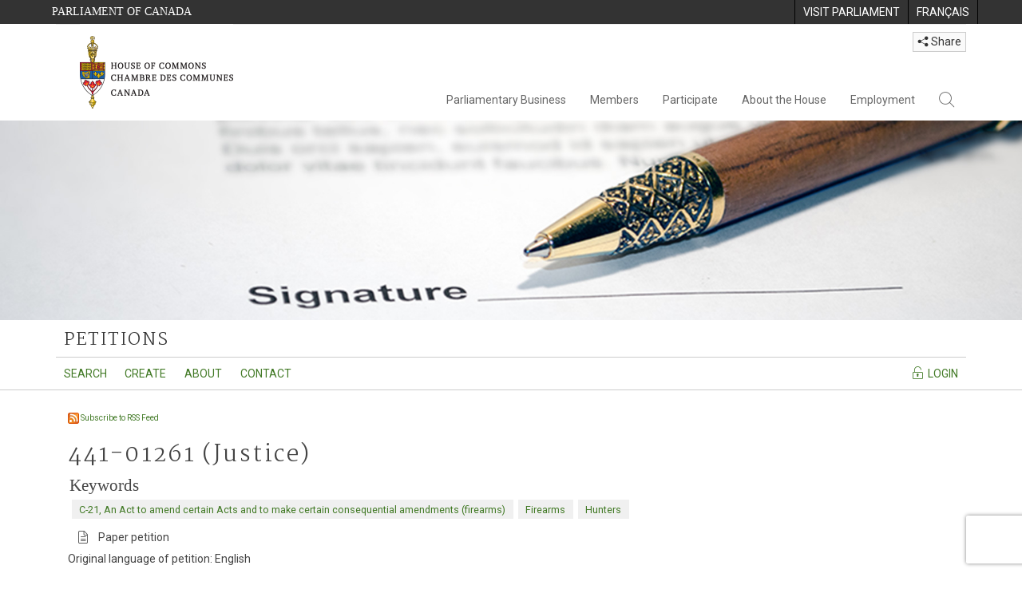

--- FILE ---
content_type: text/css
request_url: https://www.ourcommons.ca/CommonElements/styles/ce-hoc-mobile.min.css
body_size: 1970
content:
@media (max-width:991px){.ce-hoc-nav .navbar-collapse{background:#f2f2f2;position:relative;width:100%}.ce-hoc-nav .navbar-brand{margin:0 10px !important}.ce-hoc-nav .navbar-nav{margin-top:0;border:1px solid #ccc;border:1px solid rgba(0,0,0,0.15);border-radius:4px;-webkit-box-shadow:0 6px 12px rgba(0,0,0,0.175);box-shadow:0 6px 12px rgba(0,0,0,0.175);border-top:none}.ce-hoc-nav .navbar-nav li.dropdown .dropdown-menu{max-height:0;overflow:hidden}.ce-hoc-nav .navbar-nav li.dropdown.open>a:after{border:none}.ce-hoc-nav .navbar-nav li.dropdown.open .dropdown-menu{max-height:1500px;border:none}.ce-hoc-nav .navbar-nav li.dropdown.open>a:after,.ce-hoc-nav .navbar-nav li.dropdown .ce-hoc-panel-title a.accordion-toggle:after{font-family:'hoc-icons' !important;content:"\e923";position:absolute;right:15px;width:auto;left:auto;border:none;top:10px}.ce-hoc-nav .navbar-nav li.dropdown>a:after,.ce-hoc-nav .navbar-nav li.dropdown .ce-hoc-panel-title a.accordion-toggle.collapsed:after{font-family:'hoc-icons' !important;content:"\e925";position:absolute;right:15px;width:auto;border:none;bottom:auto;left:auto;top:10px}.ce-hoc-nav .ce-hoc-dropdown-menu-content a.ce-hoc-btn-landing.btn{-webkit-box-shadow:none;-moz-box-shadow:none;box-shadow:none;border:none;padding-left:15px;padding-right:15px}.ce-hoc-nav .nav .open>a,.ce-hoc-nav .nav .open>a:focus,.ce-hoc-nav .nav .open>a:hover,.ce-hoc-nav .navbar-nav>li>a,.ce-hoc-nav .ce-hoc-panel-title a,.ce-hoc-nav .ce-hoc-list-group-item a,.ce-hoc-nav .ce-hoc-dropdown-menu-content a.ce-hoc-btn-landing.btn{font-family:roboto,sans-serif;text-transform:none;font-weight:normal;border-bottom:1px solid #fff;font-size:1em;line-height:1em;padding:10px 15px;letter-spacing:normal;text-decoration:none}.ce-hoc-nav .navbar-nav>li>a,.ce-hoc-nav .navbar-nav>li.dropdown>a:hover,.ce-hoc-nav .navbar-nav>li.dropdown.open>a,.ce-hoc-nav .navbar-nav>.open>a,.ce-hoc-nav .navbar-nav>.open>a:focus,.ce-hoc-nav .navbar-nav>.dropdown>a:focus,.ce-hoc-nav .navbar-nav>.open>a:hover{background-color:#d8d8d8;color:#333}.ce-hoc-nav .ce-hoc-panel-title{font-size:1em;line-height:1em;position:relative}.ce-hoc-nav .ce-hoc-panel-title a{pointer-events:all;cursor:pointer;background-color:#f0f0f0;padding-left:30px;border-bottom:1px solid #e2e2e2}.ce-hoc-nav .ce-hoc-list-group-item a{background-color:#fff;color:#333;padding-left:60px;border-bottom:1px solid #e2e2e2}.ce-hoc-nav .ce-hoc-groupbox{margin:15px}.ce-hoc-nav .ce-hoc-dropdown-menu-content{padding:0}.ce-hoc-nav .ce-hoc-dropdown-menu-content a.ce-hoc-btn-landing.btn{margin:0;text-align:left;width:100%;max-width:none;background-color:#f0f0f0;padding-left:30px;border-bottom:1px solid #e2e2e2;color:#333}.ce-hoc-nav .ce-hoc-dropdown-menu-content a.ce-hoc-btn-landing.btn:hover{background-color:#f0f0f0;color:#333;border-bottom:1px solid #e2e2e2}.ce-hoc-nav .ce-hoc-dropdown-menu-content a.ce-hoc-btn-landing.btn:focus-visible{outline:solid 2px black}.ce-hoc-nav .ce-hoc-dropdown-menu-content a.ce-hoc-btn-landing.btn:after{content:none}.ce-hoc-nav .ce-hoc-dropdown-menu-content .row{margin:0}.ce-hoc-nav .ce-hoc-dropdown-menu-content .col-lg-1,.ce-hoc-nav .ce-hoc-dropdown-menu-content .col-lg-10,.ce-hoc-nav .ce-hoc-dropdown-menu-content .col-lg-11,.ce-hoc-nav .ce-hoc-dropdown-menu-content .col-lg-12,.ce-hoc-nav .ce-hoc-dropdown-menu-content .col-lg-2,.ce-hoc-nav .ce-hoc-dropdown-menu-content .col-lg-3,.ce-hoc-nav .ce-hoc-dropdown-menu-content .col-lg-4,.ce-hoc-nav .ce-hoc-dropdown-menu-content .col-lg-5,.ce-hoc-nav .ce-hoc-dropdown-menu-content .col-lg-6,.ce-hoc-nav .ce-hoc-dropdown-menu-content .col-lg-7,.ce-hoc-nav .ce-hoc-dropdown-menu-content .col-lg-8,.ce-hoc-nav .ce-hoc-dropdown-menu-content .col-lg-9,.ce-hoc-nav .ce-hoc-dropdown-menu-content .col-md-1,.ce-hoc-nav .ce-hoc-dropdown-menu-content .col-md-10,.ce-hoc-nav .ce-hoc-dropdown-menu-content .col-md-11,.ce-hoc-nav .ce-hoc-dropdown-menu-content .col-md-12,.ce-hoc-nav .ce-hoc-dropdown-menu-content .col-md-2,.ce-hoc-nav .ce-hoc-dropdown-menu-content .col-md-3,.ce-hoc-nav .ce-hoc-dropdown-menu-content .col-md-4,.ce-hoc-nav .ce-hoc-dropdown-menu-content .col-md-5,.ce-hoc-nav .ce-hoc-dropdown-menu-content .col-md-6,.ce-hoc-nav .ce-hoc-dropdown-menu-content .col-md-7,.ce-hoc-nav .ce-hoc-dropdown-menu-content .col-md-8,.ce-hoc-nav .ce-hoc-dropdown-menu-content .col-md-9,.ce-hoc-nav .ce-hoc-dropdown-menu-content .col-sm-1,.ce-hoc-nav .ce-hoc-dropdown-menu-content .col-sm-10,.ce-hoc-nav .ce-hoc-dropdown-menu-content .col-sm-11,.ce-hoc-nav .ce-hoc-dropdown-menu-content .col-sm-12,.ce-hoc-nav .ce-hoc-dropdown-menu-content .col-sm-2,.ce-hoc-nav .ce-hoc-dropdown-menu-content .col-sm-3,.ce-hoc-nav .ce-hoc-dropdown-menu-content .col-sm-4,.ce-hoc-nav .ce-hoc-dropdown-menu-content .col-sm-5,.ce-hoc-nav .ce-hoc-dropdown-menu-content .col-sm-6,.ce-hoc-nav .ce-hoc-dropdown-menu-content .col-sm-7,.ce-hoc-nav .ce-hoc-dropdown-menu-content .col-sm-8,.ce-hoc-nav .ce-hoc-dropdown-menu-content .col-sm-9,.ce-hoc-nav .ce-hoc-dropdown-menu-content .col-xs-1,.ce-hoc-nav .ce-hoc-dropdown-menu-content .col-xs-10,.ce-hoc-nav .ce-hoc-dropdown-menu-content .col-xs-11,.ce-hoc-nav .ce-hoc-dropdown-menu-content .col-xs-12,.ce-hoc-nav .ce-hoc-dropdown-menu-content .col-xs-2,.ce-hoc-nav .ce-hoc-dropdown-menu-content .col-xs-3,.ce-hoc-nav .ce-hoc-dropdown-menu-content .col-xs-4,.ce-hoc-nav .ce-hoc-dropdown-menu-content .col-xs-5,.ce-hoc-nav .ce-hoc-dropdown-menu-content .col-xs-6,.ce-hoc-nav .ce-hoc-dropdown-menu-content .col-xs-7,.ce-hoc-nav .ce-hoc-dropdown-menu-content .col-xs-8,.ce-hoc-nav .ce-hoc-dropdown-menu-content .col-xs-9{padding:0}.ce-hoc-nav .ce-hoc-lbl-search{position:static;left:auto;top:auto;width:auto;height:auto;overflow:visible;margin-left:5px}.ce-hoc-nav .ce-hoc-search-group{padding:20px;width:100%;box-sizing:border-box}.ce-hoc-nav .ce-hoc-search-group .form-control.ce-hoc-inp-search{width:100%}.navbar-nav .open .dropdown-menu{position:static;float:none;width:auto;margin-top:0;background-color:transparent;border:0;-webkit-box-shadow:none;box-shadow:none}.navbar-nav .open .dropdown-menu>li>a{line-height:20px}.navbar-nav .open .dropdown-menu>li>a,.navbar-nav .open .dropdown-menu .dropdown-header{padding:5px 15px 5px 25px}.dropdown-menu>li>a{display:block;padding:3px 20px;clear:both;font-weight:normal;line-height:1.42857143;color:#333;white-space:nowrap}.navbar-header{float:none}.navbar-toggle{display:block}.navbar-collapse.collapse{display:none !important}.navbar-nav{float:none !important;margin:7.5px 50px 7.5px -15px}.navbar-nav>li{float:none}.navbar-nav>li>a{padding-top:10px;padding-bottom:10px}.navbar-text{float:none;margin:15px 0}.navbar-collapse.collapse.in{display:block !important}.collapsing{overflow:hidden !important}.ce-hoc-footer .ce-hoc-footer-vc{display:block;align-items:initial}.ce-hoc-footer .ce-hoc-footer-social-links{float:none;text-align:center;margin-top:20px}.ce-hoc-footer .ce-hoc-footer-bottom{padding-bottom:42px}.ce-hoc-footer a.ce-hoc-footer-social-media{margin:0 auto 20px auto;float:none}.ce-hoc-footer a.ce-hoc-footer-social-media .ce-hoc-footer-social-media-box{float:none}a.ce-hoc-bells{position:fixed;bottom:0;display:table;width:100%;background:#FFB500;vertical-align:middle;font-size:1.15em;color:#000;text-decoration:none;padding:0 0 0 10px;-webkit-box-shadow:0 -3px 5px 0 rgba(0,0,0,0.5);-moz-box-shadow:0 -3px 5px 0 rgba(0,0,0,0.5);box-shadow:0 -3px 5px 0 rgba(0,0,0,0.5);z-index:100}a.ce-hoc-bells .hoc-icon{display:table-cell;vertical-align:middle}a.ce-hoc-bells .icon-bell{font-size:30px}a.ce-hoc-bells .icon-right{font-size:20px}a.ce-hoc-bells .ce-hoc-bell-txt{display:table-cell;padding:10px 0 10px 10px;vertical-align:middle;width:100%}}@media (max-width:991px) and (max-width:767px){.ce-hoc-nav .navbar-collapse{width:100vw}}@media (max-width:767px){.ce-hoc-related-links-widget{padding:0;margin:20px 0 0 0}.ce-hoc-related-links-widget a.ce-hoc-related-link{max-width:290px;max-height:242px}.ce-hoc-related-links-accordion-panel-header{position:relative;background:#fafafa;border:solid 1px #dadada;color:#333;display:block;padding:15px 30px 10px 15px;margin:0 -15px}.ce-hoc-related-links-accordion-panel-header:hover,.ce-hoc-related-links-accordion-panel-header:focus{text-decoration:none}.ce-hoc-related-links-accordion-panel-header h2{font-size:1.2em;margin:0}.ce-hoc-related-links-accordion-panel-header:after{font-family:'hoc-icons' !important;content:"\e923";position:absolute;right:15px;width:auto;left:auto;border:none;top:calc(50% - 10px);font-size:15px;font-weight:normal;color:#427a26}.ce-hoc-related-links-accordion-panel-header.collapsed:after{content:"\e925"}.ce-hoc-related-links-accordion-panel-body{background:#ffffff}}